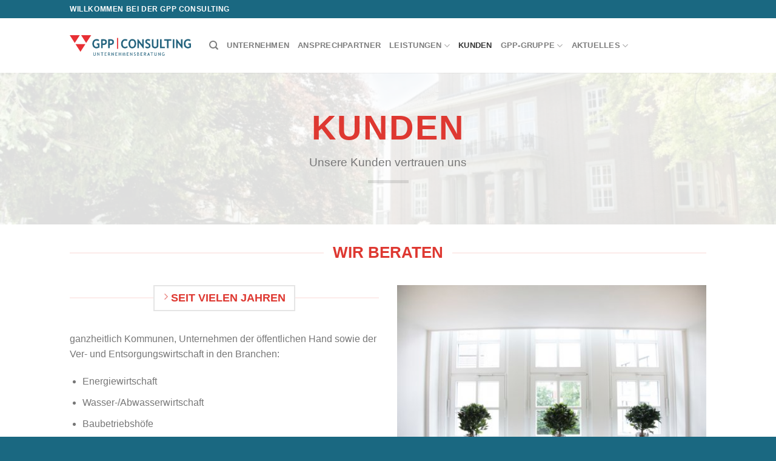

--- FILE ---
content_type: text/html; charset=UTF-8
request_url: https://gpp-consulting.de/kunden/
body_size: 15771
content:
<!DOCTYPE html>
<html lang="de" class="loading-site no-js">
<head>
	<meta charset="UTF-8" />
	<link rel="profile" href="http://gmpg.org/xfn/11" />
	<link rel="pingback" href="https://gpp-consulting.de/xmlrpc.php" />

	<script>(function(html){html.className = html.className.replace(/\bno-js\b/,'js')})(document.documentElement);</script>
<meta name='robots' content='index, follow, max-image-preview:large, max-snippet:-1, max-video-preview:-1' />
<meta name="viewport" content="width=device-width, initial-scale=1" />
	<!-- This site is optimized with the Yoast SEO plugin v26.8 - https://yoast.com/product/yoast-seo-wordpress/ -->
	<title>Kunden - GPP Consulting</title>
	<link rel="canonical" href="https://gpp-consulting.de/kunden/" />
	<meta property="og:locale" content="de_DE" />
	<meta property="og:type" content="article" />
	<meta property="og:title" content="Kunden - GPP Consulting" />
	<meta property="og:url" content="https://gpp-consulting.de/kunden/" />
	<meta property="og:site_name" content="GPP Consulting" />
	<meta property="article:modified_time" content="2023-02-18T13:44:43+00:00" />
	<meta property="og:image" content="https://gpp-consulting.de/wp-content/uploads/2016/08/dummy-1.jpg" />
	<meta property="og:image:width" content="400" />
	<meta property="og:image:height" content="260" />
	<meta property="og:image:type" content="image/jpeg" />
	<meta name="twitter:card" content="summary_large_image" />
	<script type="application/ld+json" class="yoast-schema-graph">{"@context":"https://schema.org","@graph":[{"@type":"WebPage","@id":"https://gpp-consulting.de/kunden/","url":"https://gpp-consulting.de/kunden/","name":"Kunden - GPP Consulting","isPartOf":{"@id":"https://gpp-consulting.de/#website"},"primaryImageOfPage":{"@id":"https://gpp-consulting.de/kunden/#primaryimage"},"image":{"@id":"https://gpp-consulting.de/kunden/#primaryimage"},"thumbnailUrl":"https://gpp-consulting.de/wp-content/uploads/2016/08/dummy-1.jpg","datePublished":"2021-12-10T13:01:12+00:00","dateModified":"2023-02-18T13:44:43+00:00","breadcrumb":{"@id":"https://gpp-consulting.de/kunden/#breadcrumb"},"inLanguage":"de","potentialAction":[{"@type":"ReadAction","target":["https://gpp-consulting.de/kunden/"]}]},{"@type":"ImageObject","inLanguage":"de","@id":"https://gpp-consulting.de/kunden/#primaryimage","url":"https://gpp-consulting.de/wp-content/uploads/2016/08/dummy-1.jpg","contentUrl":"https://gpp-consulting.de/wp-content/uploads/2016/08/dummy-1.jpg","width":400,"height":260},{"@type":"BreadcrumbList","@id":"https://gpp-consulting.de/kunden/#breadcrumb","itemListElement":[{"@type":"ListItem","position":1,"name":"Startseite","item":"https://gpp-consulting.de/"},{"@type":"ListItem","position":2,"name":"Kunden"}]},{"@type":"WebSite","@id":"https://gpp-consulting.de/#website","url":"https://gpp-consulting.de/","name":"GPP Consulting","description":"","potentialAction":[{"@type":"SearchAction","target":{"@type":"EntryPoint","urlTemplate":"https://gpp-consulting.de/?s={search_term_string}"},"query-input":{"@type":"PropertyValueSpecification","valueRequired":true,"valueName":"search_term_string"}}],"inLanguage":"de"}]}</script>
	<!-- / Yoast SEO plugin. -->


<link rel='dns-prefetch' href='//cdn.jsdelivr.net' />
<link rel='prefetch' href='https://gpp-consulting.de/wp-content/themes/flatsome/assets/js/chunk.countup.js?ver=3.16.6' />
<link rel='prefetch' href='https://gpp-consulting.de/wp-content/themes/flatsome/assets/js/chunk.sticky-sidebar.js?ver=3.16.6' />
<link rel='prefetch' href='https://gpp-consulting.de/wp-content/themes/flatsome/assets/js/chunk.tooltips.js?ver=3.16.6' />
<link rel='prefetch' href='https://gpp-consulting.de/wp-content/themes/flatsome/assets/js/chunk.vendors-popups.js?ver=3.16.6' />
<link rel='prefetch' href='https://gpp-consulting.de/wp-content/themes/flatsome/assets/js/chunk.vendors-slider.js?ver=3.16.6' />
<link rel="alternate" type="application/rss+xml" title="GPP Consulting &raquo; Feed" href="https://gpp-consulting.de/feed/" />
<link rel="alternate" title="oEmbed (JSON)" type="application/json+oembed" href="https://gpp-consulting.de/wp-json/oembed/1.0/embed?url=https%3A%2F%2Fgpp-consulting.de%2Fkunden%2F" />
<link rel="alternate" title="oEmbed (XML)" type="text/xml+oembed" href="https://gpp-consulting.de/wp-json/oembed/1.0/embed?url=https%3A%2F%2Fgpp-consulting.de%2Fkunden%2F&#038;format=xml" />
<style id='wp-img-auto-sizes-contain-inline-css' type='text/css'>
img:is([sizes=auto i],[sizes^="auto," i]){contain-intrinsic-size:3000px 1500px}
/*# sourceURL=wp-img-auto-sizes-contain-inline-css */
</style>
<style id='wp-emoji-styles-inline-css' type='text/css'>

	img.wp-smiley, img.emoji {
		display: inline !important;
		border: none !important;
		box-shadow: none !important;
		height: 1em !important;
		width: 1em !important;
		margin: 0 0.07em !important;
		vertical-align: -0.1em !important;
		background: none !important;
		padding: 0 !important;
	}
/*# sourceURL=wp-emoji-styles-inline-css */
</style>
<style id='wp-block-library-inline-css' type='text/css'>
:root{--wp-block-synced-color:#7a00df;--wp-block-synced-color--rgb:122,0,223;--wp-bound-block-color:var(--wp-block-synced-color);--wp-editor-canvas-background:#ddd;--wp-admin-theme-color:#007cba;--wp-admin-theme-color--rgb:0,124,186;--wp-admin-theme-color-darker-10:#006ba1;--wp-admin-theme-color-darker-10--rgb:0,107,160.5;--wp-admin-theme-color-darker-20:#005a87;--wp-admin-theme-color-darker-20--rgb:0,90,135;--wp-admin-border-width-focus:2px}@media (min-resolution:192dpi){:root{--wp-admin-border-width-focus:1.5px}}.wp-element-button{cursor:pointer}:root .has-very-light-gray-background-color{background-color:#eee}:root .has-very-dark-gray-background-color{background-color:#313131}:root .has-very-light-gray-color{color:#eee}:root .has-very-dark-gray-color{color:#313131}:root .has-vivid-green-cyan-to-vivid-cyan-blue-gradient-background{background:linear-gradient(135deg,#00d084,#0693e3)}:root .has-purple-crush-gradient-background{background:linear-gradient(135deg,#34e2e4,#4721fb 50%,#ab1dfe)}:root .has-hazy-dawn-gradient-background{background:linear-gradient(135deg,#faaca8,#dad0ec)}:root .has-subdued-olive-gradient-background{background:linear-gradient(135deg,#fafae1,#67a671)}:root .has-atomic-cream-gradient-background{background:linear-gradient(135deg,#fdd79a,#004a59)}:root .has-nightshade-gradient-background{background:linear-gradient(135deg,#330968,#31cdcf)}:root .has-midnight-gradient-background{background:linear-gradient(135deg,#020381,#2874fc)}:root{--wp--preset--font-size--normal:16px;--wp--preset--font-size--huge:42px}.has-regular-font-size{font-size:1em}.has-larger-font-size{font-size:2.625em}.has-normal-font-size{font-size:var(--wp--preset--font-size--normal)}.has-huge-font-size{font-size:var(--wp--preset--font-size--huge)}.has-text-align-center{text-align:center}.has-text-align-left{text-align:left}.has-text-align-right{text-align:right}.has-fit-text{white-space:nowrap!important}#end-resizable-editor-section{display:none}.aligncenter{clear:both}.items-justified-left{justify-content:flex-start}.items-justified-center{justify-content:center}.items-justified-right{justify-content:flex-end}.items-justified-space-between{justify-content:space-between}.screen-reader-text{border:0;clip-path:inset(50%);height:1px;margin:-1px;overflow:hidden;padding:0;position:absolute;width:1px;word-wrap:normal!important}.screen-reader-text:focus{background-color:#ddd;clip-path:none;color:#444;display:block;font-size:1em;height:auto;left:5px;line-height:normal;padding:15px 23px 14px;text-decoration:none;top:5px;width:auto;z-index:100000}html :where(.has-border-color){border-style:solid}html :where([style*=border-top-color]){border-top-style:solid}html :where([style*=border-right-color]){border-right-style:solid}html :where([style*=border-bottom-color]){border-bottom-style:solid}html :where([style*=border-left-color]){border-left-style:solid}html :where([style*=border-width]){border-style:solid}html :where([style*=border-top-width]){border-top-style:solid}html :where([style*=border-right-width]){border-right-style:solid}html :where([style*=border-bottom-width]){border-bottom-style:solid}html :where([style*=border-left-width]){border-left-style:solid}html :where(img[class*=wp-image-]){height:auto;max-width:100%}:where(figure){margin:0 0 1em}html :where(.is-position-sticky){--wp-admin--admin-bar--position-offset:var(--wp-admin--admin-bar--height,0px)}@media screen and (max-width:600px){html :where(.is-position-sticky){--wp-admin--admin-bar--position-offset:0px}}

/*# sourceURL=wp-block-library-inline-css */
</style><style id='global-styles-inline-css' type='text/css'>
:root{--wp--preset--aspect-ratio--square: 1;--wp--preset--aspect-ratio--4-3: 4/3;--wp--preset--aspect-ratio--3-4: 3/4;--wp--preset--aspect-ratio--3-2: 3/2;--wp--preset--aspect-ratio--2-3: 2/3;--wp--preset--aspect-ratio--16-9: 16/9;--wp--preset--aspect-ratio--9-16: 9/16;--wp--preset--color--black: #000000;--wp--preset--color--cyan-bluish-gray: #abb8c3;--wp--preset--color--white: #ffffff;--wp--preset--color--pale-pink: #f78da7;--wp--preset--color--vivid-red: #cf2e2e;--wp--preset--color--luminous-vivid-orange: #ff6900;--wp--preset--color--luminous-vivid-amber: #fcb900;--wp--preset--color--light-green-cyan: #7bdcb5;--wp--preset--color--vivid-green-cyan: #00d084;--wp--preset--color--pale-cyan-blue: #8ed1fc;--wp--preset--color--vivid-cyan-blue: #0693e3;--wp--preset--color--vivid-purple: #9b51e0;--wp--preset--gradient--vivid-cyan-blue-to-vivid-purple: linear-gradient(135deg,rgb(6,147,227) 0%,rgb(155,81,224) 100%);--wp--preset--gradient--light-green-cyan-to-vivid-green-cyan: linear-gradient(135deg,rgb(122,220,180) 0%,rgb(0,208,130) 100%);--wp--preset--gradient--luminous-vivid-amber-to-luminous-vivid-orange: linear-gradient(135deg,rgb(252,185,0) 0%,rgb(255,105,0) 100%);--wp--preset--gradient--luminous-vivid-orange-to-vivid-red: linear-gradient(135deg,rgb(255,105,0) 0%,rgb(207,46,46) 100%);--wp--preset--gradient--very-light-gray-to-cyan-bluish-gray: linear-gradient(135deg,rgb(238,238,238) 0%,rgb(169,184,195) 100%);--wp--preset--gradient--cool-to-warm-spectrum: linear-gradient(135deg,rgb(74,234,220) 0%,rgb(151,120,209) 20%,rgb(207,42,186) 40%,rgb(238,44,130) 60%,rgb(251,105,98) 80%,rgb(254,248,76) 100%);--wp--preset--gradient--blush-light-purple: linear-gradient(135deg,rgb(255,206,236) 0%,rgb(152,150,240) 100%);--wp--preset--gradient--blush-bordeaux: linear-gradient(135deg,rgb(254,205,165) 0%,rgb(254,45,45) 50%,rgb(107,0,62) 100%);--wp--preset--gradient--luminous-dusk: linear-gradient(135deg,rgb(255,203,112) 0%,rgb(199,81,192) 50%,rgb(65,88,208) 100%);--wp--preset--gradient--pale-ocean: linear-gradient(135deg,rgb(255,245,203) 0%,rgb(182,227,212) 50%,rgb(51,167,181) 100%);--wp--preset--gradient--electric-grass: linear-gradient(135deg,rgb(202,248,128) 0%,rgb(113,206,126) 100%);--wp--preset--gradient--midnight: linear-gradient(135deg,rgb(2,3,129) 0%,rgb(40,116,252) 100%);--wp--preset--font-size--small: 13px;--wp--preset--font-size--medium: 20px;--wp--preset--font-size--large: 36px;--wp--preset--font-size--x-large: 42px;--wp--preset--spacing--20: 0.44rem;--wp--preset--spacing--30: 0.67rem;--wp--preset--spacing--40: 1rem;--wp--preset--spacing--50: 1.5rem;--wp--preset--spacing--60: 2.25rem;--wp--preset--spacing--70: 3.38rem;--wp--preset--spacing--80: 5.06rem;--wp--preset--shadow--natural: 6px 6px 9px rgba(0, 0, 0, 0.2);--wp--preset--shadow--deep: 12px 12px 50px rgba(0, 0, 0, 0.4);--wp--preset--shadow--sharp: 6px 6px 0px rgba(0, 0, 0, 0.2);--wp--preset--shadow--outlined: 6px 6px 0px -3px rgb(255, 255, 255), 6px 6px rgb(0, 0, 0);--wp--preset--shadow--crisp: 6px 6px 0px rgb(0, 0, 0);}:where(.is-layout-flex){gap: 0.5em;}:where(.is-layout-grid){gap: 0.5em;}body .is-layout-flex{display: flex;}.is-layout-flex{flex-wrap: wrap;align-items: center;}.is-layout-flex > :is(*, div){margin: 0;}body .is-layout-grid{display: grid;}.is-layout-grid > :is(*, div){margin: 0;}:where(.wp-block-columns.is-layout-flex){gap: 2em;}:where(.wp-block-columns.is-layout-grid){gap: 2em;}:where(.wp-block-post-template.is-layout-flex){gap: 1.25em;}:where(.wp-block-post-template.is-layout-grid){gap: 1.25em;}.has-black-color{color: var(--wp--preset--color--black) !important;}.has-cyan-bluish-gray-color{color: var(--wp--preset--color--cyan-bluish-gray) !important;}.has-white-color{color: var(--wp--preset--color--white) !important;}.has-pale-pink-color{color: var(--wp--preset--color--pale-pink) !important;}.has-vivid-red-color{color: var(--wp--preset--color--vivid-red) !important;}.has-luminous-vivid-orange-color{color: var(--wp--preset--color--luminous-vivid-orange) !important;}.has-luminous-vivid-amber-color{color: var(--wp--preset--color--luminous-vivid-amber) !important;}.has-light-green-cyan-color{color: var(--wp--preset--color--light-green-cyan) !important;}.has-vivid-green-cyan-color{color: var(--wp--preset--color--vivid-green-cyan) !important;}.has-pale-cyan-blue-color{color: var(--wp--preset--color--pale-cyan-blue) !important;}.has-vivid-cyan-blue-color{color: var(--wp--preset--color--vivid-cyan-blue) !important;}.has-vivid-purple-color{color: var(--wp--preset--color--vivid-purple) !important;}.has-black-background-color{background-color: var(--wp--preset--color--black) !important;}.has-cyan-bluish-gray-background-color{background-color: var(--wp--preset--color--cyan-bluish-gray) !important;}.has-white-background-color{background-color: var(--wp--preset--color--white) !important;}.has-pale-pink-background-color{background-color: var(--wp--preset--color--pale-pink) !important;}.has-vivid-red-background-color{background-color: var(--wp--preset--color--vivid-red) !important;}.has-luminous-vivid-orange-background-color{background-color: var(--wp--preset--color--luminous-vivid-orange) !important;}.has-luminous-vivid-amber-background-color{background-color: var(--wp--preset--color--luminous-vivid-amber) !important;}.has-light-green-cyan-background-color{background-color: var(--wp--preset--color--light-green-cyan) !important;}.has-vivid-green-cyan-background-color{background-color: var(--wp--preset--color--vivid-green-cyan) !important;}.has-pale-cyan-blue-background-color{background-color: var(--wp--preset--color--pale-cyan-blue) !important;}.has-vivid-cyan-blue-background-color{background-color: var(--wp--preset--color--vivid-cyan-blue) !important;}.has-vivid-purple-background-color{background-color: var(--wp--preset--color--vivid-purple) !important;}.has-black-border-color{border-color: var(--wp--preset--color--black) !important;}.has-cyan-bluish-gray-border-color{border-color: var(--wp--preset--color--cyan-bluish-gray) !important;}.has-white-border-color{border-color: var(--wp--preset--color--white) !important;}.has-pale-pink-border-color{border-color: var(--wp--preset--color--pale-pink) !important;}.has-vivid-red-border-color{border-color: var(--wp--preset--color--vivid-red) !important;}.has-luminous-vivid-orange-border-color{border-color: var(--wp--preset--color--luminous-vivid-orange) !important;}.has-luminous-vivid-amber-border-color{border-color: var(--wp--preset--color--luminous-vivid-amber) !important;}.has-light-green-cyan-border-color{border-color: var(--wp--preset--color--light-green-cyan) !important;}.has-vivid-green-cyan-border-color{border-color: var(--wp--preset--color--vivid-green-cyan) !important;}.has-pale-cyan-blue-border-color{border-color: var(--wp--preset--color--pale-cyan-blue) !important;}.has-vivid-cyan-blue-border-color{border-color: var(--wp--preset--color--vivid-cyan-blue) !important;}.has-vivid-purple-border-color{border-color: var(--wp--preset--color--vivid-purple) !important;}.has-vivid-cyan-blue-to-vivid-purple-gradient-background{background: var(--wp--preset--gradient--vivid-cyan-blue-to-vivid-purple) !important;}.has-light-green-cyan-to-vivid-green-cyan-gradient-background{background: var(--wp--preset--gradient--light-green-cyan-to-vivid-green-cyan) !important;}.has-luminous-vivid-amber-to-luminous-vivid-orange-gradient-background{background: var(--wp--preset--gradient--luminous-vivid-amber-to-luminous-vivid-orange) !important;}.has-luminous-vivid-orange-to-vivid-red-gradient-background{background: var(--wp--preset--gradient--luminous-vivid-orange-to-vivid-red) !important;}.has-very-light-gray-to-cyan-bluish-gray-gradient-background{background: var(--wp--preset--gradient--very-light-gray-to-cyan-bluish-gray) !important;}.has-cool-to-warm-spectrum-gradient-background{background: var(--wp--preset--gradient--cool-to-warm-spectrum) !important;}.has-blush-light-purple-gradient-background{background: var(--wp--preset--gradient--blush-light-purple) !important;}.has-blush-bordeaux-gradient-background{background: var(--wp--preset--gradient--blush-bordeaux) !important;}.has-luminous-dusk-gradient-background{background: var(--wp--preset--gradient--luminous-dusk) !important;}.has-pale-ocean-gradient-background{background: var(--wp--preset--gradient--pale-ocean) !important;}.has-electric-grass-gradient-background{background: var(--wp--preset--gradient--electric-grass) !important;}.has-midnight-gradient-background{background: var(--wp--preset--gradient--midnight) !important;}.has-small-font-size{font-size: var(--wp--preset--font-size--small) !important;}.has-medium-font-size{font-size: var(--wp--preset--font-size--medium) !important;}.has-large-font-size{font-size: var(--wp--preset--font-size--large) !important;}.has-x-large-font-size{font-size: var(--wp--preset--font-size--x-large) !important;}
/*# sourceURL=global-styles-inline-css */
</style>

<style id='classic-theme-styles-inline-css' type='text/css'>
/*! This file is auto-generated */
.wp-block-button__link{color:#fff;background-color:#32373c;border-radius:9999px;box-shadow:none;text-decoration:none;padding:calc(.667em + 2px) calc(1.333em + 2px);font-size:1.125em}.wp-block-file__button{background:#32373c;color:#fff;text-decoration:none}
/*# sourceURL=/wp-includes/css/classic-themes.min.css */
</style>
<link rel='stylesheet' id='wp-components-css' href='https://gpp-consulting.de/wp-includes/css/dist/components/style.min.css?ver=6.9' type='text/css' media='all' />
<link rel='stylesheet' id='wp-preferences-css' href='https://gpp-consulting.de/wp-includes/css/dist/preferences/style.min.css?ver=6.9' type='text/css' media='all' />
<link rel='stylesheet' id='wp-block-editor-css' href='https://gpp-consulting.de/wp-includes/css/dist/block-editor/style.min.css?ver=6.9' type='text/css' media='all' />
<link rel='stylesheet' id='popup-maker-block-library-style-css' href='https://gpp-consulting.de/wp-content/plugins/popup-maker/dist/packages/block-library-style.css?ver=dbea705cfafe089d65f1' type='text/css' media='all' />
<link rel='stylesheet' id='contact-form-7-css' href='https://gpp-consulting.de/wp-content/plugins/contact-form-7/includes/css/styles.css?ver=6.1.4' type='text/css' media='all' />
<link rel='stylesheet' id='eeb-css-frontend-css' href='https://gpp-consulting.de/wp-content/plugins/email-encoder-bundle/core/includes/assets/css/style.css?ver=230525-70519' type='text/css' media='all' />
<link rel='stylesheet' id='flatsome-main-css' href='https://gpp-consulting.de/wp-content/themes/flatsome/assets/css/flatsome.css?ver=3.16.6' type='text/css' media='all' />
<style id='flatsome-main-inline-css' type='text/css'>
@font-face {
				font-family: "fl-icons";
				font-display: block;
				src: url(https://gpp-consulting.de/wp-content/themes/flatsome/assets/css/icons/fl-icons.eot?v=3.16.6);
				src:
					url(https://gpp-consulting.de/wp-content/themes/flatsome/assets/css/icons/fl-icons.eot#iefix?v=3.16.6) format("embedded-opentype"),
					url(https://gpp-consulting.de/wp-content/themes/flatsome/assets/css/icons/fl-icons.woff2?v=3.16.6) format("woff2"),
					url(https://gpp-consulting.de/wp-content/themes/flatsome/assets/css/icons/fl-icons.ttf?v=3.16.6) format("truetype"),
					url(https://gpp-consulting.de/wp-content/themes/flatsome/assets/css/icons/fl-icons.woff?v=3.16.6) format("woff"),
					url(https://gpp-consulting.de/wp-content/themes/flatsome/assets/css/icons/fl-icons.svg?v=3.16.6#fl-icons) format("svg");
			}
/*# sourceURL=flatsome-main-inline-css */
</style>
<link rel='stylesheet' id='flatsome-style-css' href='https://gpp-consulting.de/wp-content/themes/flatsome-child/style.css?ver=3.0' type='text/css' media='all' />
<script type="text/javascript">
            window._nslDOMReady = (function () {
                const executedCallbacks = new Set();
            
                return function (callback) {
                    /**
                    * Third parties might dispatch DOMContentLoaded events, so we need to ensure that we only run our callback once!
                    */
                    if (executedCallbacks.has(callback)) return;
            
                    const wrappedCallback = function () {
                        if (executedCallbacks.has(callback)) return;
                        executedCallbacks.add(callback);
                        callback();
                    };
            
                    if (document.readyState === "complete" || document.readyState === "interactive") {
                        wrappedCallback();
                    } else {
                        document.addEventListener("DOMContentLoaded", wrappedCallback);
                    }
                };
            })();
        </script><script type="text/javascript" src="https://gpp-consulting.de/wp-includes/js/jquery/jquery.min.js?ver=3.7.1" id="jquery-core-js"></script>
<script type="text/javascript" src="https://gpp-consulting.de/wp-includes/js/jquery/jquery-migrate.min.js?ver=3.4.1" id="jquery-migrate-js"></script>
<script type="text/javascript" src="https://gpp-consulting.de/wp-content/plugins/email-encoder-bundle/core/includes/assets/js/custom.js?ver=230525-70519" id="eeb-js-frontend-js"></script>
<link rel="https://api.w.org/" href="https://gpp-consulting.de/wp-json/" /><link rel="alternate" title="JSON" type="application/json" href="https://gpp-consulting.de/wp-json/wp/v2/pages/346" /><link rel="EditURI" type="application/rsd+xml" title="RSD" href="https://gpp-consulting.de/xmlrpc.php?rsd" />
<meta name="generator" content="WordPress 6.9" />
<link rel='shortlink' href='https://gpp-consulting.de/?p=346' />
<style>.bg{opacity: 0; transition: opacity 1s; -webkit-transition: opacity 1s;} .bg-loaded{opacity: 1;}</style><meta name="bmi-version" content="2.1.0" /><link rel="icon" href="https://gpp-consulting.de/wp-content/uploads/2023/02/GPP_favicon_32x32.png" sizes="32x32" />
<link rel="icon" href="https://gpp-consulting.de/wp-content/uploads/2023/02/GPP_favicon_32x32.png" sizes="192x192" />
<link rel="apple-touch-icon" href="https://gpp-consulting.de/wp-content/uploads/2023/02/GPP_favicon_32x32.png" />
<meta name="msapplication-TileImage" content="https://gpp-consulting.de/wp-content/uploads/2023/02/GPP_favicon_32x32.png" />
<style id="custom-css" type="text/css">:root {--primary-color: #1a6881;}.header-main{height: 90px}#logo img{max-height: 90px}#logo{width:200px;}.header-top{min-height: 30px}.transparent .header-main{height: 90px}.transparent #logo img{max-height: 90px}.has-transparent + .page-title:first-of-type,.has-transparent + #main > .page-title,.has-transparent + #main > div > .page-title,.has-transparent + #main .page-header-wrapper:first-of-type .page-title{padding-top: 120px;}.header.show-on-scroll,.stuck .header-main{height:70px!important}.stuck #logo img{max-height: 70px!important}.header-bottom {background-color: #f1f1f1}.top-bar-nav > li > a{line-height: 16px }@media (max-width: 549px) {.header-main{height: 70px}#logo img{max-height: 70px}}/* Color */.accordion-title.active, .has-icon-bg .icon .icon-inner,.logo a, .primary.is-underline, .primary.is-link, .badge-outline .badge-inner, .nav-outline > li.active> a,.nav-outline >li.active > a, .cart-icon strong,[data-color='primary'], .is-outline.primary{color: #1a6881;}/* Color !important */[data-text-color="primary"]{color: #1a6881!important;}/* Background Color */[data-text-bg="primary"]{background-color: #1a6881;}/* Background */.scroll-to-bullets a,.featured-title, .label-new.menu-item > a:after, .nav-pagination > li > .current,.nav-pagination > li > span:hover,.nav-pagination > li > a:hover,.has-hover:hover .badge-outline .badge-inner,button[type="submit"], .button.wc-forward:not(.checkout):not(.checkout-button), .button.submit-button, .button.primary:not(.is-outline),.featured-table .title,.is-outline:hover, .has-icon:hover .icon-label,.nav-dropdown-bold .nav-column li > a:hover, .nav-dropdown.nav-dropdown-bold > li > a:hover, .nav-dropdown-bold.dark .nav-column li > a:hover, .nav-dropdown.nav-dropdown-bold.dark > li > a:hover, .header-vertical-menu__opener ,.is-outline:hover, .tagcloud a:hover,.grid-tools a, input[type='submit']:not(.is-form), .box-badge:hover .box-text, input.button.alt,.nav-box > li > a:hover,.nav-box > li.active > a,.nav-pills > li.active > a ,.current-dropdown .cart-icon strong, .cart-icon:hover strong, .nav-line-bottom > li > a:before, .nav-line-grow > li > a:before, .nav-line > li > a:before,.banner, .header-top, .slider-nav-circle .flickity-prev-next-button:hover svg, .slider-nav-circle .flickity-prev-next-button:hover .arrow, .primary.is-outline:hover, .button.primary:not(.is-outline), input[type='submit'].primary, input[type='submit'].primary, input[type='reset'].button, input[type='button'].primary, .badge-inner{background-color: #1a6881;}/* Border */.nav-vertical.nav-tabs > li.active > a,.scroll-to-bullets a.active,.nav-pagination > li > .current,.nav-pagination > li > span:hover,.nav-pagination > li > a:hover,.has-hover:hover .badge-outline .badge-inner,.accordion-title.active,.featured-table,.is-outline:hover, .tagcloud a:hover,blockquote, .has-border, .cart-icon strong:after,.cart-icon strong,.blockUI:before, .processing:before,.loading-spin, .slider-nav-circle .flickity-prev-next-button:hover svg, .slider-nav-circle .flickity-prev-next-button:hover .arrow, .primary.is-outline:hover{border-color: #1a6881}.nav-tabs > li.active > a{border-top-color: #1a6881}.widget_shopping_cart_content .blockUI.blockOverlay:before { border-left-color: #1a6881 }.woocommerce-checkout-review-order .blockUI.blockOverlay:before { border-left-color: #1a6881 }/* Fill */.slider .flickity-prev-next-button:hover svg,.slider .flickity-prev-next-button:hover .arrow{fill: #1a6881;}/* Focus */.primary:focus-visible, .submit-button:focus-visible, button[type="submit"]:focus-visible { outline-color: #1a6881!important; }/* Background Color */[data-icon-label]:after, .secondary.is-underline:hover,.secondary.is-outline:hover,.icon-label,.button.secondary:not(.is-outline),.button.alt:not(.is-outline), .badge-inner.on-sale, .button.checkout, .single_add_to_cart_button, .current .breadcrumb-step{ background-color:#de3831; }[data-text-bg="secondary"]{background-color: #de3831;}/* Color */.secondary.is-underline,.secondary.is-link, .secondary.is-outline,.stars a.active, .star-rating:before, .woocommerce-page .star-rating:before,.star-rating span:before, .color-secondary{color: #de3831}/* Color !important */[data-text-color="secondary"]{color: #de3831!important;}/* Border */.secondary.is-outline:hover{border-color:#de3831}/* Focus */.secondary:focus-visible, .alt:focus-visible { outline-color: #de3831!important; }.success.is-underline:hover,.success.is-outline:hover,.success{background-color: #1a6881}.success-color, .success.is-link, .success.is-outline{color: #1a6881;}.success-border{border-color: #1a6881!important;}/* Color !important */[data-text-color="success"]{color: #1a6881!important;}/* Background Color */[data-text-bg="success"]{background-color: #1a6881;}.alert.is-underline:hover,.alert.is-outline:hover,.alert{background-color: #de3831}.alert.is-link, .alert.is-outline, .color-alert{color: #de3831;}/* Color !important */[data-text-color="alert"]{color: #de3831!important;}/* Background Color */[data-text-bg="alert"]{background-color: #de3831;}h1,h2,h3,h4,h5,h6,.heading-font{color: #de3831;}a{color: #1a6881;}a:hover{color: #de3831;}.tagcloud a:hover{border-color: #de3831;background-color: #de3831;}.footer-2{background-color: #1a6881}.absolute-footer, html{background-color: #1a6881}.nav-vertical-fly-out > li + li {border-top-width: 1px; border-top-style: solid;}/* Custom CSS */.section-title i.icon-angle-right {margin-right: 5px;margin-left: 0px;}.label-new.menu-item > a:after{content:"Neu";}.label-hot.menu-item > a:after{content:"Hot";}.label-sale.menu-item > a:after{content:"Ausverkauf";}.label-popular.menu-item > a:after{content:"Beliebt";}</style><style id="kirki-inline-styles"></style><style id="wpforms-css-vars-root">
				:root {
					--wpforms-field-border-radius: 3px;
--wpforms-field-background-color: #ffffff;
--wpforms-field-border-color: rgba( 0, 0, 0, 0.25 );
--wpforms-field-text-color: rgba( 0, 0, 0, 0.7 );
--wpforms-label-color: rgba( 0, 0, 0, 0.85 );
--wpforms-label-sublabel-color: rgba( 0, 0, 0, 0.55 );
--wpforms-label-error-color: #d63637;
--wpforms-button-border-radius: 3px;
--wpforms-button-background-color: #066aab;
--wpforms-button-text-color: #ffffff;
--wpforms-field-size-input-height: 43px;
--wpforms-field-size-input-spacing: 15px;
--wpforms-field-size-font-size: 16px;
--wpforms-field-size-line-height: 19px;
--wpforms-field-size-padding-h: 14px;
--wpforms-field-size-checkbox-size: 16px;
--wpforms-field-size-sublabel-spacing: 5px;
--wpforms-field-size-icon-size: 1;
--wpforms-label-size-font-size: 16px;
--wpforms-label-size-line-height: 19px;
--wpforms-label-size-sublabel-font-size: 14px;
--wpforms-label-size-sublabel-line-height: 17px;
--wpforms-button-size-font-size: 17px;
--wpforms-button-size-height: 41px;
--wpforms-button-size-padding-h: 15px;
--wpforms-button-size-margin-top: 10px;

				}
			</style></head>

<body class="wp-singular page-template page-template-page-blank page-template-page-blank-php page page-id-346 wp-theme-flatsome wp-child-theme-flatsome-child lightbox nav-dropdown-has-arrow nav-dropdown-has-shadow nav-dropdown-has-border">


<a class="skip-link screen-reader-text" href="#main">Skip to content</a>

<div id="wrapper">

	
	<header id="header" class="header has-sticky sticky-jump">
		<div class="header-wrapper">
			<div id="top-bar" class="header-top hide-for-sticky nav-dark">
    <div class="flex-row container">
      <div class="flex-col hide-for-medium flex-left">
          <ul class="nav nav-left medium-nav-center nav-small  nav-">
              <li class="html custom html_topbar_left"><strong class="uppercase">Willkommen bei der GPP Consulting</strong></li>          </ul>
      </div>

      <div class="flex-col hide-for-medium flex-center">
          <ul class="nav nav-center nav-small  nav-">
                        </ul>
      </div>

      <div class="flex-col hide-for-medium flex-right">
         <ul class="nav top-bar-nav nav-right nav-small  nav-">
                        </ul>
      </div>

            <div class="flex-col show-for-medium flex-grow">
          <ul class="nav nav-center nav-small mobile-nav  nav-">
              <li class="html custom html_topbar_left"><strong class="uppercase">Willkommen bei der GPP Consulting</strong></li>          </ul>
      </div>
      
    </div>
</div>
<div id="masthead" class="header-main ">
      <div class="header-inner flex-row container logo-left medium-logo-center" role="navigation">

          <!-- Logo -->
          <div id="logo" class="flex-col logo">
            
<!-- Header logo -->
<a href="https://gpp-consulting.de/" title="GPP Consulting" rel="home">
		<img width="1020" height="169" src="https://gpp-consulting.de/wp-content/uploads/2021/12/GPP_Consulting_Sub_rgb-1400x232.jpg" class="header_logo header-logo" alt="GPP Consulting"/><img  width="1020" height="169" src="https://gpp-consulting.de/wp-content/uploads/2021/12/GPP_Consulting_Sub_rgb-1400x232.jpg" class="header-logo-dark" alt="GPP Consulting"/></a>
          </div>

          <!-- Mobile Left Elements -->
          <div class="flex-col show-for-medium flex-left">
            <ul class="mobile-nav nav nav-left ">
              <li class="nav-icon has-icon">
  		<a href="#" data-open="#main-menu" data-pos="left" data-bg="main-menu-overlay" data-color="" class="is-small" aria-label="Menu" aria-controls="main-menu" aria-expanded="false">

		  <i class="icon-menu" ></i>
		  		</a>
	</li>
            </ul>
          </div>

          <!-- Left Elements -->
          <div class="flex-col hide-for-medium flex-left
            flex-grow">
            <ul class="header-nav header-nav-main nav nav-left  nav-uppercase" >
              <li class="header-search header-search-dropdown has-icon has-dropdown menu-item-has-children">
		<a href="#" aria-label="Suchen" class="is-small"><i class="icon-search" ></i></a>
		<ul class="nav-dropdown nav-dropdown-default">
	 	<li class="header-search-form search-form html relative has-icon">
	<div class="header-search-form-wrapper">
		<div class="searchform-wrapper ux-search-box relative is-normal"><form method="get" class="searchform" action="https://gpp-consulting.de/" role="search">
		<div class="flex-row relative">
			<div class="flex-col flex-grow">
	   	   <input type="search" class="search-field mb-0" name="s" value="" id="s" placeholder="Suchen&hellip;" />
			</div>
			<div class="flex-col">
				<button type="submit" class="ux-search-submit submit-button secondary button icon mb-0" aria-label="Submit">
					<i class="icon-search" ></i>				</button>
			</div>
		</div>
    <div class="live-search-results text-left z-top"></div>
</form>
</div>	</div>
</li>
	</ul>
</li>
<li id="menu-item-416" class="menu-item menu-item-type-post_type menu-item-object-page menu-item-home menu-item-416 menu-item-design-default"><a href="https://gpp-consulting.de/" class="nav-top-link">Unternehmen</a></li>
<li id="menu-item-417" class="menu-item menu-item-type-custom menu-item-object-custom menu-item-417 menu-item-design-default"><a href="http://gpp-consulting.de/jochen-battermann/" class="nav-top-link">Ansprechpartner</a></li>
<li id="menu-item-418" class="menu-item menu-item-type-custom menu-item-object-custom menu-item-has-children menu-item-418 menu-item-design-default has-dropdown"><a href="http://gpp-consulting.de/beratungsschwerpunkte/" class="nav-top-link" aria-expanded="false" aria-haspopup="menu">Leistungen<i class="icon-angle-down" ></i></a>
<ul class="sub-menu nav-dropdown nav-dropdown-default">
	<li id="menu-item-413" class="menu-item menu-item-type-post_type menu-item-object-page menu-item-413"><a href="https://gpp-consulting.de/beratungsschwerpunkte/">Beratungsschwerpunkte</a></li>
	<li id="menu-item-412" class="menu-item menu-item-type-post_type menu-item-object-page menu-item-412"><a href="https://gpp-consulting.de/produktflyer/">Produktflyer</a></li>
</ul>
</li>
<li id="menu-item-411" class="menu-item menu-item-type-post_type menu-item-object-page current-menu-item page_item page-item-346 current_page_item menu-item-411 active menu-item-design-default"><a href="https://gpp-consulting.de/kunden/" aria-current="page" class="nav-top-link">Kunden</a></li>
<li id="menu-item-429" class="menu-item menu-item-type-custom menu-item-object-custom menu-item-has-children menu-item-429 menu-item-design-default has-dropdown"><a href="http://gpp-consulting.de/vorstellung-gpp-gruppe/" class="nav-top-link" aria-expanded="false" aria-haspopup="menu">GPP-Gruppe<i class="icon-angle-down" ></i></a>
<ul class="sub-menu nav-dropdown nav-dropdown-default">
	<li id="menu-item-410" class="menu-item menu-item-type-post_type menu-item-object-page menu-item-410"><a href="https://gpp-consulting.de/vorstellung-gpp-gruppe/">Vorstellung GPP-Gruppe</a></li>
	<li id="menu-item-542" class="menu-item menu-item-type-post_type menu-item-object-page menu-item-542"><a href="https://gpp-consulting.de/impressum/">Standorte</a></li>
</ul>
</li>
<li id="menu-item-419" class="menu-item menu-item-type-custom menu-item-object-custom menu-item-has-children menu-item-419 menu-item-design-default has-dropdown"><a href="http://gpp-consulting.de/gpp-blickpunkt/" class="nav-top-link" aria-expanded="false" aria-haspopup="menu">Aktuelles<i class="icon-angle-down" ></i></a>
<ul class="sub-menu nav-dropdown nav-dropdown-default">
	<li id="menu-item-408" class="menu-item menu-item-type-post_type menu-item-object-page menu-item-408"><a href="https://gpp-consulting.de/gpp-blickpunkt/">GPP Blickpunkt</a></li>
	<li id="menu-item-409" class="menu-item menu-item-type-post_type menu-item-object-page menu-item-409"><a href="https://gpp-consulting.de/karriere/">Karriere</a></li>
</ul>
</li>
            </ul>
          </div>

          <!-- Right Elements -->
          <div class="flex-col hide-for-medium flex-right">
            <ul class="header-nav header-nav-main nav nav-right  nav-uppercase">
                          </ul>
          </div>

          <!-- Mobile Right Elements -->
          <div class="flex-col show-for-medium flex-right">
            <ul class="mobile-nav nav nav-right ">
                          </ul>
          </div>

      </div>

            <div class="container"><div class="top-divider full-width"></div></div>
      </div>

<div class="header-bg-container fill"><div class="header-bg-image fill"></div><div class="header-bg-color fill"></div></div>		</div>
	</header>

	
	<main id="main" class="">


<div id="content" role="main" class="content-area">

		
			

  <div class="banner has-hover has-parallax" id="banner-36366272">
          <div class="banner-inner fill">
        <div class="banner-bg fill" data-parallax="-2" data-parallax-container=".banner" data-parallax-background>
            <div class="bg fill bg-fill "></div>
                        <div class="overlay"></div>            
                    </div>
		
        <div class="banner-layers container">
            <div class="fill banner-link"></div>            

   <div id="text-box-1480988355" class="text-box banner-layer x50 md-x50 lg-x50 y50 md-y50 lg-y50 res-text">
                                <div class="text-box-content text ">
              
              <div class="text-inner text-center">
                  

	<div id="text-3900720258" class="text">
		

<h2 class="uppercase" style="text-align: center;"><strong>Kunden</strong></h2>
<p style="text-align: center;">Unsere Kunden vertrauen uns</p>
		
<style>
#text-3900720258 {
  font-size: 1.2rem;
  line-height: 1;
  text-align: center;
}
</style>
	</div>
	
<div class="is-divider divider clearfix" style="max-width:67px;height:5px;"></div>


              </div>
           </div>
                            
<style>
#text-box-1480988355 {
  width: 71%;
}
#text-box-1480988355 .text-box-content {
  font-size: 100%;
}
</style>
    </div>
 

        </div>
      </div>

            
<style>
#banner-36366272 {
  padding-top: 250px;
}
#banner-36366272 .bg.bg-loaded {
  background-image: url(https://gpp-consulting.de/wp-content/uploads/2021/12/Headerbild-S1.jpeg);
}
#banner-36366272 .overlay {
  background-color: rgba(255, 255, 255, 0.87);
}
#banner-36366272 .bg {
  background-position: 50% 52%;
}
#banner-36366272 .ux-shape-divider--top svg {
  height: 150px;
  --divider-top-width: 100%;
}
#banner-36366272 .ux-shape-divider--bottom svg {
  height: 150px;
  --divider-width: 100%;
}
</style>
  </div>


<div class="container section-title-container" ><h2 class="section-title section-title-center"><b></b><span class="section-title-main" >wir beraten</span><b></b></h2></div>

<div class="row"  id="row-644752377">


	<div id="col-332092894" class="col medium-6 small-12 large-6"  >
				<div class="col-inner"  >
			
			

<div class="container section-title-container" ><h4 class="section-title section-title-bold-center"><b></b><span class="section-title-main" ><i class="icon-angle-right" ></i>Seit vielen Jahren</span><b></b></h4></div>

	<div id="text-2740203012" class="text">
		

<p>ganzheitlich Kommunen, Unternehmen der öffentlichen Hand sowie der Ver- und Entsorgungswirtschaft in den Branchen:</p>
<ul>
<li>Energiewirtschaft</li>
<li>Wasser-/Abwasserwirtschaft</li>
<li>Baubetriebshöfe&nbsp;</li>
<li>öffentliche Verwaltung</li>
<li>Wohnungsbau</li>
<li>Tourismus- und Fremdenverkehrseinrichtungen</li>
</ul>
		
<style>
#text-2740203012 {
  font-size: 1rem;
}
</style>
	</div>
	

		</div>
					</div>

	

	<div id="col-1042201106" class="col medium-6 small-12 large-6"  >
				<div class="col-inner"  >
			
			

	<div class="img has-hover x md-x lg-x y md-y lg-y" id="image_503509000">
						<div data-animate="fadeInLeft">		<div class="img-inner box-shadow-3-hover dark" >
			<img fetchpriority="high" decoding="async" width="490" height="327" src="https://gpp-consulting.de/wp-content/uploads/2021/12/Fensterbank.jpeg" class="attachment-large size-large" alt="" />						
					</div>
		</div>						
<style>
#image_503509000 {
  width: 100%;
}
</style>
	</div>
	


		</div>
					</div>

	

</div>
<div class="row"  id="row-1194731775">


</div>


		
</div>



</main>

<footer id="footer" class="footer-wrapper">

	
<!-- FOOTER 1 -->

<!-- FOOTER 2 -->
<div class="footer-widgets footer footer-2 dark">
		<div class="row dark large-columns-2 mb-0">
	   		
		<div id="block_widget-2" class="col pb-0 widget block_widget">
		<span class="widget-title">Über uns</span><div class="is-divider small"></div>
		<p><B>Gut betreut für optimale Ergebnisse</B> -</p>
<p>Wir erarbeiten mit Ihnen nachhaltige individuelle Lösungen und konsistente Handlungsempfehlungen durch flexible Beratung mit kompetenten Ansprechpartnern, die Sie bei der Umsetzung Ihrer Ziele und Wünsche begleiten.</p>
		</div>
		
		<div id="block_widget-3" class="col pb-0 widget block_widget">
		<span class="widget-title">Kontakt</span><div class="is-divider small"></div>
		<h4>GPP Consulting GmbH</h4>
Schwachhauser Heerstr. 67<br>
28211 Bremen<br>
Telefon: 0421 35048 400<br>
Telefax: 0421 35048 211
<br>
E-Mail: <a href="javascript:;" data-enc-email="vasb[at]tcc-pbafhygvat.qr" class="mail-link" data-wpel-link="ignore"><span id="eeb-330694-529906"></span><script type="text/javascript">(function(){var ml="gc4ni.eplof-tusd%0",mi="43:9@2A077;193>=8<4305?6",o="";for(var j=0,l=mi.length;j<l;j++){o+=ml.charAt(mi.charCodeAt(j)-48);}document.getElementById("eeb-330694-529906").innerHTML = decodeURIComponent(o);}());</script><noscript>*protected email*</noscript></a>
		</div>
				</div>
</div>



<div class="absolute-footer dark medium-text-center small-text-center">
  <div class="container clearfix">

    
    <div class="footer-primary pull-left">
              <div class="menu-footer-container"><ul id="menu-footer" class="links footer-nav uppercase"><li id="menu-item-422" class="menu-item menu-item-type-post_type menu-item-object-page menu-item-422"><a href="https://gpp-consulting.de/datenschutzerklaerung/">Datenschutzerklärung</a></li>
<li id="menu-item-420" class="menu-item menu-item-type-post_type menu-item-object-page menu-item-420"><a href="https://gpp-consulting.de/disclaimer/">Disclaimer</a></li>
<li id="menu-item-560" class="menu-item menu-item-type-post_type menu-item-object-page menu-item-560"><a href="https://gpp-consulting.de/impressum-2/">Impressum</a></li>
<li id="menu-item-421" class="menu-item menu-item-type-post_type menu-item-object-page menu-item-421"><a href="https://gpp-consulting.de/impressum/">Standorte</a></li>
</ul></div>            <div class="copyright-footer">
        Copyright 2026 © <strong>GPP Consulting</strong>      </div>
          </div>
  </div>
</div>

<a href="#top" class="back-to-top button icon invert plain fixed bottom z-1 is-outline hide-for-medium circle" id="top-link" aria-label="Go to top"><i class="icon-angle-up" ></i></a>

</footer>

</div>

<div id="main-menu" class="mobile-sidebar no-scrollbar mfp-hide">

	
	<div class="sidebar-menu no-scrollbar ">

		
					<ul class="nav nav-sidebar nav-vertical nav-uppercase" data-tab="1">
				<li class="header-search-form search-form html relative has-icon">
	<div class="header-search-form-wrapper">
		<div class="searchform-wrapper ux-search-box relative is-normal"><form method="get" class="searchform" action="https://gpp-consulting.de/" role="search">
		<div class="flex-row relative">
			<div class="flex-col flex-grow">
	   	   <input type="search" class="search-field mb-0" name="s" value="" id="s" placeholder="Suchen&hellip;" />
			</div>
			<div class="flex-col">
				<button type="submit" class="ux-search-submit submit-button secondary button icon mb-0" aria-label="Submit">
					<i class="icon-search" ></i>				</button>
			</div>
		</div>
    <div class="live-search-results text-left z-top"></div>
</form>
</div>	</div>
</li>
<li class="menu-item menu-item-type-post_type menu-item-object-page menu-item-home menu-item-416"><a href="https://gpp-consulting.de/">Unternehmen</a></li>
<li class="menu-item menu-item-type-custom menu-item-object-custom menu-item-417"><a href="http://gpp-consulting.de/jochen-battermann/">Ansprechpartner</a></li>
<li class="menu-item menu-item-type-custom menu-item-object-custom menu-item-has-children menu-item-418"><a href="http://gpp-consulting.de/beratungsschwerpunkte/">Leistungen</a>
<ul class="sub-menu nav-sidebar-ul children">
	<li class="menu-item menu-item-type-post_type menu-item-object-page menu-item-413"><a href="https://gpp-consulting.de/beratungsschwerpunkte/">Beratungsschwerpunkte</a></li>
	<li class="menu-item menu-item-type-post_type menu-item-object-page menu-item-412"><a href="https://gpp-consulting.de/produktflyer/">Produktflyer</a></li>
</ul>
</li>
<li class="menu-item menu-item-type-post_type menu-item-object-page current-menu-item page_item page-item-346 current_page_item menu-item-411"><a href="https://gpp-consulting.de/kunden/" aria-current="page">Kunden</a></li>
<li class="menu-item menu-item-type-custom menu-item-object-custom menu-item-has-children menu-item-429"><a href="http://gpp-consulting.de/vorstellung-gpp-gruppe/">GPP-Gruppe</a>
<ul class="sub-menu nav-sidebar-ul children">
	<li class="menu-item menu-item-type-post_type menu-item-object-page menu-item-410"><a href="https://gpp-consulting.de/vorstellung-gpp-gruppe/">Vorstellung GPP-Gruppe</a></li>
	<li class="menu-item menu-item-type-post_type menu-item-object-page menu-item-542"><a href="https://gpp-consulting.de/impressum/">Standorte</a></li>
</ul>
</li>
<li class="menu-item menu-item-type-custom menu-item-object-custom menu-item-has-children menu-item-419"><a href="http://gpp-consulting.de/gpp-blickpunkt/">Aktuelles</a>
<ul class="sub-menu nav-sidebar-ul children">
	<li class="menu-item menu-item-type-post_type menu-item-object-page menu-item-408"><a href="https://gpp-consulting.de/gpp-blickpunkt/">GPP Blickpunkt</a></li>
	<li class="menu-item menu-item-type-post_type menu-item-object-page menu-item-409"><a href="https://gpp-consulting.de/karriere/">Karriere</a></li>
</ul>
</li>
WooCommerce not Found<li class="header-newsletter-item has-icon">

  <a href="#header-newsletter-signup" class="tooltip" title="Sign up for Newsletter">

    <i class="icon-envelop"></i>
    <span class="header-newsletter-title">
      Newsletter    </span>
  </a>

</li>
<li class="html header-social-icons ml-0">
	<div class="social-icons follow-icons" ><a href="http://url" target="_blank" data-label="Facebook" rel="noopener noreferrer nofollow" class="icon plain facebook tooltip" title="Folge uns auf Facebook" aria-label="Folge uns auf Facebook"><i class="icon-facebook" ></i></a><a href="http://url" target="_blank" rel="noopener noreferrer nofollow" data-label="Instagram" class="icon plain  instagram tooltip" title="Folge uns auf Instagram" aria-label="Folge uns auf Instagram"><i class="icon-instagram" ></i></a><a href="http://url" target="_blank" data-label="Twitter" rel="noopener noreferrer nofollow" class="icon plain  twitter tooltip" title="Folge uns auf Twitter" aria-label="Folge uns auf Twitter"><i class="icon-twitter" ></i></a><a href="javascript:;" data-enc-email="lbhe[at]rznvy" data-label="E-mail" rel="nofollow" class="icon plain  email tooltip mail-link" title="Sende uns eine email" aria-label="Sende uns eine email" data-wpel-link="ignore"><i class="icon-envelop" ></i></a></div></li>
			</ul>
		
		
	</div>

	
</div>
<script type="speculationrules">
{"prefetch":[{"source":"document","where":{"and":[{"href_matches":"/*"},{"not":{"href_matches":["/wp-*.php","/wp-admin/*","/wp-content/uploads/*","/wp-content/*","/wp-content/plugins/*","/wp-content/themes/flatsome-child/*","/wp-content/themes/flatsome/*","/*\\?(.+)"]}},{"not":{"selector_matches":"a[rel~=\"nofollow\"]"}},{"not":{"selector_matches":".no-prefetch, .no-prefetch a"}}]},"eagerness":"conservative"}]}
</script>
<script type="text/javascript" src="https://gpp-consulting.de/wp-includes/js/dist/hooks.min.js?ver=dd5603f07f9220ed27f1" id="wp-hooks-js"></script>
<script type="text/javascript" src="https://gpp-consulting.de/wp-includes/js/dist/i18n.min.js?ver=c26c3dc7bed366793375" id="wp-i18n-js"></script>
<script type="text/javascript" id="wp-i18n-js-after">
/* <![CDATA[ */
wp.i18n.setLocaleData( { 'text direction\u0004ltr': [ 'ltr' ] } );
//# sourceURL=wp-i18n-js-after
/* ]]> */
</script>
<script type="text/javascript" src="https://gpp-consulting.de/wp-content/plugins/contact-form-7/includes/swv/js/index.js?ver=6.1.4" id="swv-js"></script>
<script type="text/javascript" id="contact-form-7-js-translations">
/* <![CDATA[ */
( function( domain, translations ) {
	var localeData = translations.locale_data[ domain ] || translations.locale_data.messages;
	localeData[""].domain = domain;
	wp.i18n.setLocaleData( localeData, domain );
} )( "contact-form-7", {"translation-revision-date":"2025-10-26 03:28:49+0000","generator":"GlotPress\/4.0.3","domain":"messages","locale_data":{"messages":{"":{"domain":"messages","plural-forms":"nplurals=2; plural=n != 1;","lang":"de"},"This contact form is placed in the wrong place.":["Dieses Kontaktformular wurde an der falschen Stelle platziert."],"Error:":["Fehler:"]}},"comment":{"reference":"includes\/js\/index.js"}} );
//# sourceURL=contact-form-7-js-translations
/* ]]> */
</script>
<script type="text/javascript" id="contact-form-7-js-before">
/* <![CDATA[ */
var wpcf7 = {
    "api": {
        "root": "https:\/\/gpp-consulting.de\/wp-json\/",
        "namespace": "contact-form-7\/v1"
    },
    "cached": 1
};
//# sourceURL=contact-form-7-js-before
/* ]]> */
</script>
<script type="text/javascript" src="https://gpp-consulting.de/wp-content/plugins/contact-form-7/includes/js/index.js?ver=6.1.4" id="contact-form-7-js"></script>
<script type="text/javascript" src="https://gpp-consulting.de/wp-content/themes/flatsome/inc/extensions/flatsome-live-search/flatsome-live-search.js?ver=3.16.6" id="flatsome-live-search-js"></script>
<script type="text/javascript" src="https://gpp-consulting.de/wp-includes/js/dist/vendor/wp-polyfill.min.js?ver=3.15.0" id="wp-polyfill-js"></script>
<script type="text/javascript" src="https://gpp-consulting.de/wp-includes/js/hoverIntent.min.js?ver=1.10.2" id="hoverIntent-js"></script>
<script type="text/javascript" id="flatsome-js-js-extra">
/* <![CDATA[ */
var flatsomeVars = {"theme":{"version":"3.16.6"},"ajaxurl":"https://gpp-consulting.de/wp-admin/admin-ajax.php","rtl":"","sticky_height":"70","assets_url":"https://gpp-consulting.de/wp-content/themes/flatsome/assets/js/","lightbox":{"close_markup":"\u003Cbutton title=\"%title%\" type=\"button\" class=\"mfp-close\"\u003E\u003Csvg xmlns=\"http://www.w3.org/2000/svg\" width=\"28\" height=\"28\" viewBox=\"0 0 24 24\" fill=\"none\" stroke=\"currentColor\" stroke-width=\"2\" stroke-linecap=\"round\" stroke-linejoin=\"round\" class=\"feather feather-x\"\u003E\u003Cline x1=\"18\" y1=\"6\" x2=\"6\" y2=\"18\"\u003E\u003C/line\u003E\u003Cline x1=\"6\" y1=\"6\" x2=\"18\" y2=\"18\"\u003E\u003C/line\u003E\u003C/svg\u003E\u003C/button\u003E","close_btn_inside":false},"user":{"can_edit_pages":false},"i18n":{"mainMenu":"Hauptmen\u00fc","toggleButton":"Toggle"},"options":{"cookie_notice_version":"1","swatches_layout":false,"swatches_box_select_event":false,"swatches_box_behavior_selected":false,"swatches_box_update_urls":"1","swatches_box_reset":false,"swatches_box_reset_extent":false,"swatches_box_reset_time":300,"search_result_latency":"0"}};
//# sourceURL=flatsome-js-js-extra
/* ]]> */
</script>
<script type="text/javascript" src="https://gpp-consulting.de/wp-content/themes/flatsome/assets/js/flatsome.js?ver=c8ede7f4aa030cb285ae3350d627d9fd" id="flatsome-js-js"></script>
<script id="wp-emoji-settings" type="application/json">
{"baseUrl":"https://s.w.org/images/core/emoji/17.0.2/72x72/","ext":".png","svgUrl":"https://s.w.org/images/core/emoji/17.0.2/svg/","svgExt":".svg","source":{"concatemoji":"https://gpp-consulting.de/wp-includes/js/wp-emoji-release.min.js?ver=6.9"}}
</script>
<script type="module">
/* <![CDATA[ */
/*! This file is auto-generated */
const a=JSON.parse(document.getElementById("wp-emoji-settings").textContent),o=(window._wpemojiSettings=a,"wpEmojiSettingsSupports"),s=["flag","emoji"];function i(e){try{var t={supportTests:e,timestamp:(new Date).valueOf()};sessionStorage.setItem(o,JSON.stringify(t))}catch(e){}}function c(e,t,n){e.clearRect(0,0,e.canvas.width,e.canvas.height),e.fillText(t,0,0);t=new Uint32Array(e.getImageData(0,0,e.canvas.width,e.canvas.height).data);e.clearRect(0,0,e.canvas.width,e.canvas.height),e.fillText(n,0,0);const a=new Uint32Array(e.getImageData(0,0,e.canvas.width,e.canvas.height).data);return t.every((e,t)=>e===a[t])}function p(e,t){e.clearRect(0,0,e.canvas.width,e.canvas.height),e.fillText(t,0,0);var n=e.getImageData(16,16,1,1);for(let e=0;e<n.data.length;e++)if(0!==n.data[e])return!1;return!0}function u(e,t,n,a){switch(t){case"flag":return n(e,"\ud83c\udff3\ufe0f\u200d\u26a7\ufe0f","\ud83c\udff3\ufe0f\u200b\u26a7\ufe0f")?!1:!n(e,"\ud83c\udde8\ud83c\uddf6","\ud83c\udde8\u200b\ud83c\uddf6")&&!n(e,"\ud83c\udff4\udb40\udc67\udb40\udc62\udb40\udc65\udb40\udc6e\udb40\udc67\udb40\udc7f","\ud83c\udff4\u200b\udb40\udc67\u200b\udb40\udc62\u200b\udb40\udc65\u200b\udb40\udc6e\u200b\udb40\udc67\u200b\udb40\udc7f");case"emoji":return!a(e,"\ud83e\u1fac8")}return!1}function f(e,t,n,a){let r;const o=(r="undefined"!=typeof WorkerGlobalScope&&self instanceof WorkerGlobalScope?new OffscreenCanvas(300,150):document.createElement("canvas")).getContext("2d",{willReadFrequently:!0}),s=(o.textBaseline="top",o.font="600 32px Arial",{});return e.forEach(e=>{s[e]=t(o,e,n,a)}),s}function r(e){var t=document.createElement("script");t.src=e,t.defer=!0,document.head.appendChild(t)}a.supports={everything:!0,everythingExceptFlag:!0},new Promise(t=>{let n=function(){try{var e=JSON.parse(sessionStorage.getItem(o));if("object"==typeof e&&"number"==typeof e.timestamp&&(new Date).valueOf()<e.timestamp+604800&&"object"==typeof e.supportTests)return e.supportTests}catch(e){}return null}();if(!n){if("undefined"!=typeof Worker&&"undefined"!=typeof OffscreenCanvas&&"undefined"!=typeof URL&&URL.createObjectURL&&"undefined"!=typeof Blob)try{var e="postMessage("+f.toString()+"("+[JSON.stringify(s),u.toString(),c.toString(),p.toString()].join(",")+"));",a=new Blob([e],{type:"text/javascript"});const r=new Worker(URL.createObjectURL(a),{name:"wpTestEmojiSupports"});return void(r.onmessage=e=>{i(n=e.data),r.terminate(),t(n)})}catch(e){}i(n=f(s,u,c,p))}t(n)}).then(e=>{for(const n in e)a.supports[n]=e[n],a.supports.everything=a.supports.everything&&a.supports[n],"flag"!==n&&(a.supports.everythingExceptFlag=a.supports.everythingExceptFlag&&a.supports[n]);var t;a.supports.everythingExceptFlag=a.supports.everythingExceptFlag&&!a.supports.flag,a.supports.everything||((t=a.source||{}).concatemoji?r(t.concatemoji):t.wpemoji&&t.twemoji&&(r(t.twemoji),r(t.wpemoji)))});
//# sourceURL=https://gpp-consulting.de/wp-includes/js/wp-emoji-loader.min.js
/* ]]> */
</script>

</body>
</html>
